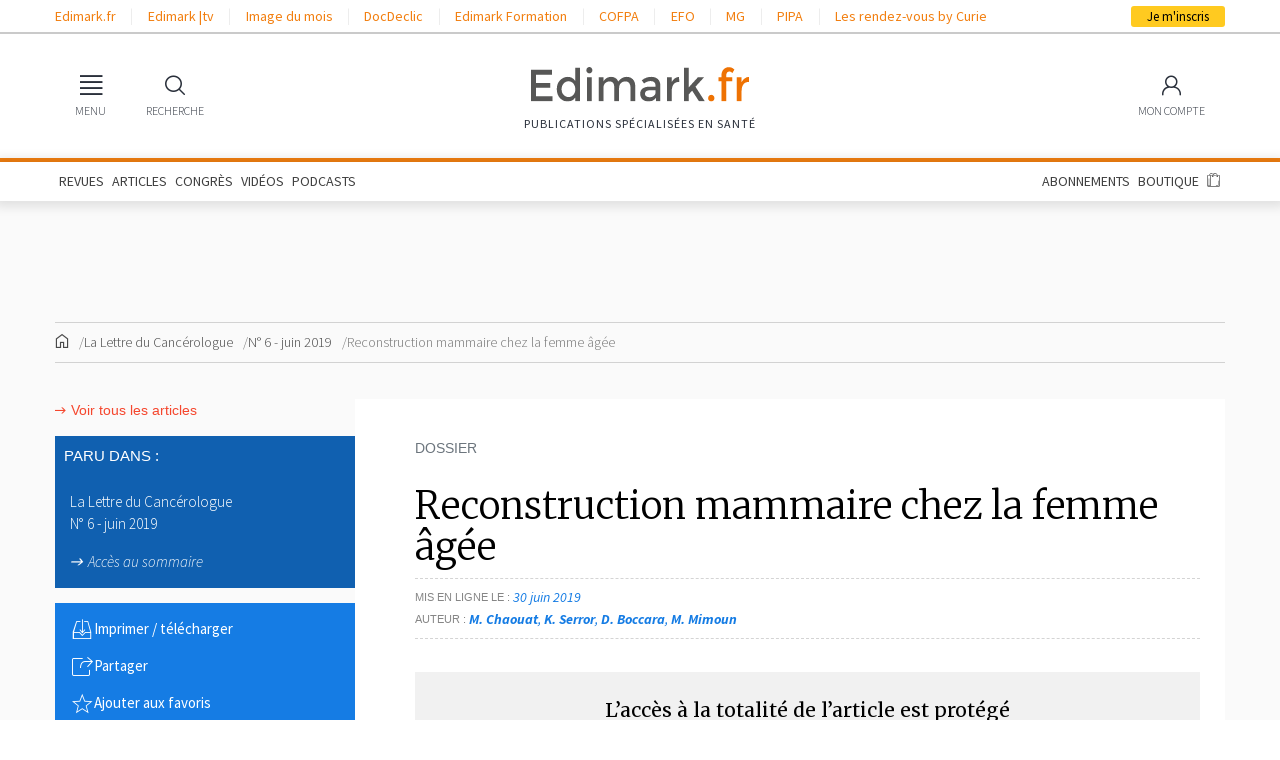

--- FILE ---
content_type: text/html; charset=utf-8
request_url: https://www.google.com/recaptcha/api2/anchor?ar=1&k=6LfSsaglAAAAAJZZQcDmrdbtzMRn4mJTmtaA6FkT&co=aHR0cHM6Ly93d3cuZWRpbWFyay5mcjo0NDM.&hl=en&v=N67nZn4AqZkNcbeMu4prBgzg&size=normal&anchor-ms=20000&execute-ms=30000&cb=2drv2uu4g5b1
body_size: 50305
content:
<!DOCTYPE HTML><html dir="ltr" lang="en"><head><meta http-equiv="Content-Type" content="text/html; charset=UTF-8">
<meta http-equiv="X-UA-Compatible" content="IE=edge">
<title>reCAPTCHA</title>
<style type="text/css">
/* cyrillic-ext */
@font-face {
  font-family: 'Roboto';
  font-style: normal;
  font-weight: 400;
  font-stretch: 100%;
  src: url(//fonts.gstatic.com/s/roboto/v48/KFO7CnqEu92Fr1ME7kSn66aGLdTylUAMa3GUBHMdazTgWw.woff2) format('woff2');
  unicode-range: U+0460-052F, U+1C80-1C8A, U+20B4, U+2DE0-2DFF, U+A640-A69F, U+FE2E-FE2F;
}
/* cyrillic */
@font-face {
  font-family: 'Roboto';
  font-style: normal;
  font-weight: 400;
  font-stretch: 100%;
  src: url(//fonts.gstatic.com/s/roboto/v48/KFO7CnqEu92Fr1ME7kSn66aGLdTylUAMa3iUBHMdazTgWw.woff2) format('woff2');
  unicode-range: U+0301, U+0400-045F, U+0490-0491, U+04B0-04B1, U+2116;
}
/* greek-ext */
@font-face {
  font-family: 'Roboto';
  font-style: normal;
  font-weight: 400;
  font-stretch: 100%;
  src: url(//fonts.gstatic.com/s/roboto/v48/KFO7CnqEu92Fr1ME7kSn66aGLdTylUAMa3CUBHMdazTgWw.woff2) format('woff2');
  unicode-range: U+1F00-1FFF;
}
/* greek */
@font-face {
  font-family: 'Roboto';
  font-style: normal;
  font-weight: 400;
  font-stretch: 100%;
  src: url(//fonts.gstatic.com/s/roboto/v48/KFO7CnqEu92Fr1ME7kSn66aGLdTylUAMa3-UBHMdazTgWw.woff2) format('woff2');
  unicode-range: U+0370-0377, U+037A-037F, U+0384-038A, U+038C, U+038E-03A1, U+03A3-03FF;
}
/* math */
@font-face {
  font-family: 'Roboto';
  font-style: normal;
  font-weight: 400;
  font-stretch: 100%;
  src: url(//fonts.gstatic.com/s/roboto/v48/KFO7CnqEu92Fr1ME7kSn66aGLdTylUAMawCUBHMdazTgWw.woff2) format('woff2');
  unicode-range: U+0302-0303, U+0305, U+0307-0308, U+0310, U+0312, U+0315, U+031A, U+0326-0327, U+032C, U+032F-0330, U+0332-0333, U+0338, U+033A, U+0346, U+034D, U+0391-03A1, U+03A3-03A9, U+03B1-03C9, U+03D1, U+03D5-03D6, U+03F0-03F1, U+03F4-03F5, U+2016-2017, U+2034-2038, U+203C, U+2040, U+2043, U+2047, U+2050, U+2057, U+205F, U+2070-2071, U+2074-208E, U+2090-209C, U+20D0-20DC, U+20E1, U+20E5-20EF, U+2100-2112, U+2114-2115, U+2117-2121, U+2123-214F, U+2190, U+2192, U+2194-21AE, U+21B0-21E5, U+21F1-21F2, U+21F4-2211, U+2213-2214, U+2216-22FF, U+2308-230B, U+2310, U+2319, U+231C-2321, U+2336-237A, U+237C, U+2395, U+239B-23B7, U+23D0, U+23DC-23E1, U+2474-2475, U+25AF, U+25B3, U+25B7, U+25BD, U+25C1, U+25CA, U+25CC, U+25FB, U+266D-266F, U+27C0-27FF, U+2900-2AFF, U+2B0E-2B11, U+2B30-2B4C, U+2BFE, U+3030, U+FF5B, U+FF5D, U+1D400-1D7FF, U+1EE00-1EEFF;
}
/* symbols */
@font-face {
  font-family: 'Roboto';
  font-style: normal;
  font-weight: 400;
  font-stretch: 100%;
  src: url(//fonts.gstatic.com/s/roboto/v48/KFO7CnqEu92Fr1ME7kSn66aGLdTylUAMaxKUBHMdazTgWw.woff2) format('woff2');
  unicode-range: U+0001-000C, U+000E-001F, U+007F-009F, U+20DD-20E0, U+20E2-20E4, U+2150-218F, U+2190, U+2192, U+2194-2199, U+21AF, U+21E6-21F0, U+21F3, U+2218-2219, U+2299, U+22C4-22C6, U+2300-243F, U+2440-244A, U+2460-24FF, U+25A0-27BF, U+2800-28FF, U+2921-2922, U+2981, U+29BF, U+29EB, U+2B00-2BFF, U+4DC0-4DFF, U+FFF9-FFFB, U+10140-1018E, U+10190-1019C, U+101A0, U+101D0-101FD, U+102E0-102FB, U+10E60-10E7E, U+1D2C0-1D2D3, U+1D2E0-1D37F, U+1F000-1F0FF, U+1F100-1F1AD, U+1F1E6-1F1FF, U+1F30D-1F30F, U+1F315, U+1F31C, U+1F31E, U+1F320-1F32C, U+1F336, U+1F378, U+1F37D, U+1F382, U+1F393-1F39F, U+1F3A7-1F3A8, U+1F3AC-1F3AF, U+1F3C2, U+1F3C4-1F3C6, U+1F3CA-1F3CE, U+1F3D4-1F3E0, U+1F3ED, U+1F3F1-1F3F3, U+1F3F5-1F3F7, U+1F408, U+1F415, U+1F41F, U+1F426, U+1F43F, U+1F441-1F442, U+1F444, U+1F446-1F449, U+1F44C-1F44E, U+1F453, U+1F46A, U+1F47D, U+1F4A3, U+1F4B0, U+1F4B3, U+1F4B9, U+1F4BB, U+1F4BF, U+1F4C8-1F4CB, U+1F4D6, U+1F4DA, U+1F4DF, U+1F4E3-1F4E6, U+1F4EA-1F4ED, U+1F4F7, U+1F4F9-1F4FB, U+1F4FD-1F4FE, U+1F503, U+1F507-1F50B, U+1F50D, U+1F512-1F513, U+1F53E-1F54A, U+1F54F-1F5FA, U+1F610, U+1F650-1F67F, U+1F687, U+1F68D, U+1F691, U+1F694, U+1F698, U+1F6AD, U+1F6B2, U+1F6B9-1F6BA, U+1F6BC, U+1F6C6-1F6CF, U+1F6D3-1F6D7, U+1F6E0-1F6EA, U+1F6F0-1F6F3, U+1F6F7-1F6FC, U+1F700-1F7FF, U+1F800-1F80B, U+1F810-1F847, U+1F850-1F859, U+1F860-1F887, U+1F890-1F8AD, U+1F8B0-1F8BB, U+1F8C0-1F8C1, U+1F900-1F90B, U+1F93B, U+1F946, U+1F984, U+1F996, U+1F9E9, U+1FA00-1FA6F, U+1FA70-1FA7C, U+1FA80-1FA89, U+1FA8F-1FAC6, U+1FACE-1FADC, U+1FADF-1FAE9, U+1FAF0-1FAF8, U+1FB00-1FBFF;
}
/* vietnamese */
@font-face {
  font-family: 'Roboto';
  font-style: normal;
  font-weight: 400;
  font-stretch: 100%;
  src: url(//fonts.gstatic.com/s/roboto/v48/KFO7CnqEu92Fr1ME7kSn66aGLdTylUAMa3OUBHMdazTgWw.woff2) format('woff2');
  unicode-range: U+0102-0103, U+0110-0111, U+0128-0129, U+0168-0169, U+01A0-01A1, U+01AF-01B0, U+0300-0301, U+0303-0304, U+0308-0309, U+0323, U+0329, U+1EA0-1EF9, U+20AB;
}
/* latin-ext */
@font-face {
  font-family: 'Roboto';
  font-style: normal;
  font-weight: 400;
  font-stretch: 100%;
  src: url(//fonts.gstatic.com/s/roboto/v48/KFO7CnqEu92Fr1ME7kSn66aGLdTylUAMa3KUBHMdazTgWw.woff2) format('woff2');
  unicode-range: U+0100-02BA, U+02BD-02C5, U+02C7-02CC, U+02CE-02D7, U+02DD-02FF, U+0304, U+0308, U+0329, U+1D00-1DBF, U+1E00-1E9F, U+1EF2-1EFF, U+2020, U+20A0-20AB, U+20AD-20C0, U+2113, U+2C60-2C7F, U+A720-A7FF;
}
/* latin */
@font-face {
  font-family: 'Roboto';
  font-style: normal;
  font-weight: 400;
  font-stretch: 100%;
  src: url(//fonts.gstatic.com/s/roboto/v48/KFO7CnqEu92Fr1ME7kSn66aGLdTylUAMa3yUBHMdazQ.woff2) format('woff2');
  unicode-range: U+0000-00FF, U+0131, U+0152-0153, U+02BB-02BC, U+02C6, U+02DA, U+02DC, U+0304, U+0308, U+0329, U+2000-206F, U+20AC, U+2122, U+2191, U+2193, U+2212, U+2215, U+FEFF, U+FFFD;
}
/* cyrillic-ext */
@font-face {
  font-family: 'Roboto';
  font-style: normal;
  font-weight: 500;
  font-stretch: 100%;
  src: url(//fonts.gstatic.com/s/roboto/v48/KFO7CnqEu92Fr1ME7kSn66aGLdTylUAMa3GUBHMdazTgWw.woff2) format('woff2');
  unicode-range: U+0460-052F, U+1C80-1C8A, U+20B4, U+2DE0-2DFF, U+A640-A69F, U+FE2E-FE2F;
}
/* cyrillic */
@font-face {
  font-family: 'Roboto';
  font-style: normal;
  font-weight: 500;
  font-stretch: 100%;
  src: url(//fonts.gstatic.com/s/roboto/v48/KFO7CnqEu92Fr1ME7kSn66aGLdTylUAMa3iUBHMdazTgWw.woff2) format('woff2');
  unicode-range: U+0301, U+0400-045F, U+0490-0491, U+04B0-04B1, U+2116;
}
/* greek-ext */
@font-face {
  font-family: 'Roboto';
  font-style: normal;
  font-weight: 500;
  font-stretch: 100%;
  src: url(//fonts.gstatic.com/s/roboto/v48/KFO7CnqEu92Fr1ME7kSn66aGLdTylUAMa3CUBHMdazTgWw.woff2) format('woff2');
  unicode-range: U+1F00-1FFF;
}
/* greek */
@font-face {
  font-family: 'Roboto';
  font-style: normal;
  font-weight: 500;
  font-stretch: 100%;
  src: url(//fonts.gstatic.com/s/roboto/v48/KFO7CnqEu92Fr1ME7kSn66aGLdTylUAMa3-UBHMdazTgWw.woff2) format('woff2');
  unicode-range: U+0370-0377, U+037A-037F, U+0384-038A, U+038C, U+038E-03A1, U+03A3-03FF;
}
/* math */
@font-face {
  font-family: 'Roboto';
  font-style: normal;
  font-weight: 500;
  font-stretch: 100%;
  src: url(//fonts.gstatic.com/s/roboto/v48/KFO7CnqEu92Fr1ME7kSn66aGLdTylUAMawCUBHMdazTgWw.woff2) format('woff2');
  unicode-range: U+0302-0303, U+0305, U+0307-0308, U+0310, U+0312, U+0315, U+031A, U+0326-0327, U+032C, U+032F-0330, U+0332-0333, U+0338, U+033A, U+0346, U+034D, U+0391-03A1, U+03A3-03A9, U+03B1-03C9, U+03D1, U+03D5-03D6, U+03F0-03F1, U+03F4-03F5, U+2016-2017, U+2034-2038, U+203C, U+2040, U+2043, U+2047, U+2050, U+2057, U+205F, U+2070-2071, U+2074-208E, U+2090-209C, U+20D0-20DC, U+20E1, U+20E5-20EF, U+2100-2112, U+2114-2115, U+2117-2121, U+2123-214F, U+2190, U+2192, U+2194-21AE, U+21B0-21E5, U+21F1-21F2, U+21F4-2211, U+2213-2214, U+2216-22FF, U+2308-230B, U+2310, U+2319, U+231C-2321, U+2336-237A, U+237C, U+2395, U+239B-23B7, U+23D0, U+23DC-23E1, U+2474-2475, U+25AF, U+25B3, U+25B7, U+25BD, U+25C1, U+25CA, U+25CC, U+25FB, U+266D-266F, U+27C0-27FF, U+2900-2AFF, U+2B0E-2B11, U+2B30-2B4C, U+2BFE, U+3030, U+FF5B, U+FF5D, U+1D400-1D7FF, U+1EE00-1EEFF;
}
/* symbols */
@font-face {
  font-family: 'Roboto';
  font-style: normal;
  font-weight: 500;
  font-stretch: 100%;
  src: url(//fonts.gstatic.com/s/roboto/v48/KFO7CnqEu92Fr1ME7kSn66aGLdTylUAMaxKUBHMdazTgWw.woff2) format('woff2');
  unicode-range: U+0001-000C, U+000E-001F, U+007F-009F, U+20DD-20E0, U+20E2-20E4, U+2150-218F, U+2190, U+2192, U+2194-2199, U+21AF, U+21E6-21F0, U+21F3, U+2218-2219, U+2299, U+22C4-22C6, U+2300-243F, U+2440-244A, U+2460-24FF, U+25A0-27BF, U+2800-28FF, U+2921-2922, U+2981, U+29BF, U+29EB, U+2B00-2BFF, U+4DC0-4DFF, U+FFF9-FFFB, U+10140-1018E, U+10190-1019C, U+101A0, U+101D0-101FD, U+102E0-102FB, U+10E60-10E7E, U+1D2C0-1D2D3, U+1D2E0-1D37F, U+1F000-1F0FF, U+1F100-1F1AD, U+1F1E6-1F1FF, U+1F30D-1F30F, U+1F315, U+1F31C, U+1F31E, U+1F320-1F32C, U+1F336, U+1F378, U+1F37D, U+1F382, U+1F393-1F39F, U+1F3A7-1F3A8, U+1F3AC-1F3AF, U+1F3C2, U+1F3C4-1F3C6, U+1F3CA-1F3CE, U+1F3D4-1F3E0, U+1F3ED, U+1F3F1-1F3F3, U+1F3F5-1F3F7, U+1F408, U+1F415, U+1F41F, U+1F426, U+1F43F, U+1F441-1F442, U+1F444, U+1F446-1F449, U+1F44C-1F44E, U+1F453, U+1F46A, U+1F47D, U+1F4A3, U+1F4B0, U+1F4B3, U+1F4B9, U+1F4BB, U+1F4BF, U+1F4C8-1F4CB, U+1F4D6, U+1F4DA, U+1F4DF, U+1F4E3-1F4E6, U+1F4EA-1F4ED, U+1F4F7, U+1F4F9-1F4FB, U+1F4FD-1F4FE, U+1F503, U+1F507-1F50B, U+1F50D, U+1F512-1F513, U+1F53E-1F54A, U+1F54F-1F5FA, U+1F610, U+1F650-1F67F, U+1F687, U+1F68D, U+1F691, U+1F694, U+1F698, U+1F6AD, U+1F6B2, U+1F6B9-1F6BA, U+1F6BC, U+1F6C6-1F6CF, U+1F6D3-1F6D7, U+1F6E0-1F6EA, U+1F6F0-1F6F3, U+1F6F7-1F6FC, U+1F700-1F7FF, U+1F800-1F80B, U+1F810-1F847, U+1F850-1F859, U+1F860-1F887, U+1F890-1F8AD, U+1F8B0-1F8BB, U+1F8C0-1F8C1, U+1F900-1F90B, U+1F93B, U+1F946, U+1F984, U+1F996, U+1F9E9, U+1FA00-1FA6F, U+1FA70-1FA7C, U+1FA80-1FA89, U+1FA8F-1FAC6, U+1FACE-1FADC, U+1FADF-1FAE9, U+1FAF0-1FAF8, U+1FB00-1FBFF;
}
/* vietnamese */
@font-face {
  font-family: 'Roboto';
  font-style: normal;
  font-weight: 500;
  font-stretch: 100%;
  src: url(//fonts.gstatic.com/s/roboto/v48/KFO7CnqEu92Fr1ME7kSn66aGLdTylUAMa3OUBHMdazTgWw.woff2) format('woff2');
  unicode-range: U+0102-0103, U+0110-0111, U+0128-0129, U+0168-0169, U+01A0-01A1, U+01AF-01B0, U+0300-0301, U+0303-0304, U+0308-0309, U+0323, U+0329, U+1EA0-1EF9, U+20AB;
}
/* latin-ext */
@font-face {
  font-family: 'Roboto';
  font-style: normal;
  font-weight: 500;
  font-stretch: 100%;
  src: url(//fonts.gstatic.com/s/roboto/v48/KFO7CnqEu92Fr1ME7kSn66aGLdTylUAMa3KUBHMdazTgWw.woff2) format('woff2');
  unicode-range: U+0100-02BA, U+02BD-02C5, U+02C7-02CC, U+02CE-02D7, U+02DD-02FF, U+0304, U+0308, U+0329, U+1D00-1DBF, U+1E00-1E9F, U+1EF2-1EFF, U+2020, U+20A0-20AB, U+20AD-20C0, U+2113, U+2C60-2C7F, U+A720-A7FF;
}
/* latin */
@font-face {
  font-family: 'Roboto';
  font-style: normal;
  font-weight: 500;
  font-stretch: 100%;
  src: url(//fonts.gstatic.com/s/roboto/v48/KFO7CnqEu92Fr1ME7kSn66aGLdTylUAMa3yUBHMdazQ.woff2) format('woff2');
  unicode-range: U+0000-00FF, U+0131, U+0152-0153, U+02BB-02BC, U+02C6, U+02DA, U+02DC, U+0304, U+0308, U+0329, U+2000-206F, U+20AC, U+2122, U+2191, U+2193, U+2212, U+2215, U+FEFF, U+FFFD;
}
/* cyrillic-ext */
@font-face {
  font-family: 'Roboto';
  font-style: normal;
  font-weight: 900;
  font-stretch: 100%;
  src: url(//fonts.gstatic.com/s/roboto/v48/KFO7CnqEu92Fr1ME7kSn66aGLdTylUAMa3GUBHMdazTgWw.woff2) format('woff2');
  unicode-range: U+0460-052F, U+1C80-1C8A, U+20B4, U+2DE0-2DFF, U+A640-A69F, U+FE2E-FE2F;
}
/* cyrillic */
@font-face {
  font-family: 'Roboto';
  font-style: normal;
  font-weight: 900;
  font-stretch: 100%;
  src: url(//fonts.gstatic.com/s/roboto/v48/KFO7CnqEu92Fr1ME7kSn66aGLdTylUAMa3iUBHMdazTgWw.woff2) format('woff2');
  unicode-range: U+0301, U+0400-045F, U+0490-0491, U+04B0-04B1, U+2116;
}
/* greek-ext */
@font-face {
  font-family: 'Roboto';
  font-style: normal;
  font-weight: 900;
  font-stretch: 100%;
  src: url(//fonts.gstatic.com/s/roboto/v48/KFO7CnqEu92Fr1ME7kSn66aGLdTylUAMa3CUBHMdazTgWw.woff2) format('woff2');
  unicode-range: U+1F00-1FFF;
}
/* greek */
@font-face {
  font-family: 'Roboto';
  font-style: normal;
  font-weight: 900;
  font-stretch: 100%;
  src: url(//fonts.gstatic.com/s/roboto/v48/KFO7CnqEu92Fr1ME7kSn66aGLdTylUAMa3-UBHMdazTgWw.woff2) format('woff2');
  unicode-range: U+0370-0377, U+037A-037F, U+0384-038A, U+038C, U+038E-03A1, U+03A3-03FF;
}
/* math */
@font-face {
  font-family: 'Roboto';
  font-style: normal;
  font-weight: 900;
  font-stretch: 100%;
  src: url(//fonts.gstatic.com/s/roboto/v48/KFO7CnqEu92Fr1ME7kSn66aGLdTylUAMawCUBHMdazTgWw.woff2) format('woff2');
  unicode-range: U+0302-0303, U+0305, U+0307-0308, U+0310, U+0312, U+0315, U+031A, U+0326-0327, U+032C, U+032F-0330, U+0332-0333, U+0338, U+033A, U+0346, U+034D, U+0391-03A1, U+03A3-03A9, U+03B1-03C9, U+03D1, U+03D5-03D6, U+03F0-03F1, U+03F4-03F5, U+2016-2017, U+2034-2038, U+203C, U+2040, U+2043, U+2047, U+2050, U+2057, U+205F, U+2070-2071, U+2074-208E, U+2090-209C, U+20D0-20DC, U+20E1, U+20E5-20EF, U+2100-2112, U+2114-2115, U+2117-2121, U+2123-214F, U+2190, U+2192, U+2194-21AE, U+21B0-21E5, U+21F1-21F2, U+21F4-2211, U+2213-2214, U+2216-22FF, U+2308-230B, U+2310, U+2319, U+231C-2321, U+2336-237A, U+237C, U+2395, U+239B-23B7, U+23D0, U+23DC-23E1, U+2474-2475, U+25AF, U+25B3, U+25B7, U+25BD, U+25C1, U+25CA, U+25CC, U+25FB, U+266D-266F, U+27C0-27FF, U+2900-2AFF, U+2B0E-2B11, U+2B30-2B4C, U+2BFE, U+3030, U+FF5B, U+FF5D, U+1D400-1D7FF, U+1EE00-1EEFF;
}
/* symbols */
@font-face {
  font-family: 'Roboto';
  font-style: normal;
  font-weight: 900;
  font-stretch: 100%;
  src: url(//fonts.gstatic.com/s/roboto/v48/KFO7CnqEu92Fr1ME7kSn66aGLdTylUAMaxKUBHMdazTgWw.woff2) format('woff2');
  unicode-range: U+0001-000C, U+000E-001F, U+007F-009F, U+20DD-20E0, U+20E2-20E4, U+2150-218F, U+2190, U+2192, U+2194-2199, U+21AF, U+21E6-21F0, U+21F3, U+2218-2219, U+2299, U+22C4-22C6, U+2300-243F, U+2440-244A, U+2460-24FF, U+25A0-27BF, U+2800-28FF, U+2921-2922, U+2981, U+29BF, U+29EB, U+2B00-2BFF, U+4DC0-4DFF, U+FFF9-FFFB, U+10140-1018E, U+10190-1019C, U+101A0, U+101D0-101FD, U+102E0-102FB, U+10E60-10E7E, U+1D2C0-1D2D3, U+1D2E0-1D37F, U+1F000-1F0FF, U+1F100-1F1AD, U+1F1E6-1F1FF, U+1F30D-1F30F, U+1F315, U+1F31C, U+1F31E, U+1F320-1F32C, U+1F336, U+1F378, U+1F37D, U+1F382, U+1F393-1F39F, U+1F3A7-1F3A8, U+1F3AC-1F3AF, U+1F3C2, U+1F3C4-1F3C6, U+1F3CA-1F3CE, U+1F3D4-1F3E0, U+1F3ED, U+1F3F1-1F3F3, U+1F3F5-1F3F7, U+1F408, U+1F415, U+1F41F, U+1F426, U+1F43F, U+1F441-1F442, U+1F444, U+1F446-1F449, U+1F44C-1F44E, U+1F453, U+1F46A, U+1F47D, U+1F4A3, U+1F4B0, U+1F4B3, U+1F4B9, U+1F4BB, U+1F4BF, U+1F4C8-1F4CB, U+1F4D6, U+1F4DA, U+1F4DF, U+1F4E3-1F4E6, U+1F4EA-1F4ED, U+1F4F7, U+1F4F9-1F4FB, U+1F4FD-1F4FE, U+1F503, U+1F507-1F50B, U+1F50D, U+1F512-1F513, U+1F53E-1F54A, U+1F54F-1F5FA, U+1F610, U+1F650-1F67F, U+1F687, U+1F68D, U+1F691, U+1F694, U+1F698, U+1F6AD, U+1F6B2, U+1F6B9-1F6BA, U+1F6BC, U+1F6C6-1F6CF, U+1F6D3-1F6D7, U+1F6E0-1F6EA, U+1F6F0-1F6F3, U+1F6F7-1F6FC, U+1F700-1F7FF, U+1F800-1F80B, U+1F810-1F847, U+1F850-1F859, U+1F860-1F887, U+1F890-1F8AD, U+1F8B0-1F8BB, U+1F8C0-1F8C1, U+1F900-1F90B, U+1F93B, U+1F946, U+1F984, U+1F996, U+1F9E9, U+1FA00-1FA6F, U+1FA70-1FA7C, U+1FA80-1FA89, U+1FA8F-1FAC6, U+1FACE-1FADC, U+1FADF-1FAE9, U+1FAF0-1FAF8, U+1FB00-1FBFF;
}
/* vietnamese */
@font-face {
  font-family: 'Roboto';
  font-style: normal;
  font-weight: 900;
  font-stretch: 100%;
  src: url(//fonts.gstatic.com/s/roboto/v48/KFO7CnqEu92Fr1ME7kSn66aGLdTylUAMa3OUBHMdazTgWw.woff2) format('woff2');
  unicode-range: U+0102-0103, U+0110-0111, U+0128-0129, U+0168-0169, U+01A0-01A1, U+01AF-01B0, U+0300-0301, U+0303-0304, U+0308-0309, U+0323, U+0329, U+1EA0-1EF9, U+20AB;
}
/* latin-ext */
@font-face {
  font-family: 'Roboto';
  font-style: normal;
  font-weight: 900;
  font-stretch: 100%;
  src: url(//fonts.gstatic.com/s/roboto/v48/KFO7CnqEu92Fr1ME7kSn66aGLdTylUAMa3KUBHMdazTgWw.woff2) format('woff2');
  unicode-range: U+0100-02BA, U+02BD-02C5, U+02C7-02CC, U+02CE-02D7, U+02DD-02FF, U+0304, U+0308, U+0329, U+1D00-1DBF, U+1E00-1E9F, U+1EF2-1EFF, U+2020, U+20A0-20AB, U+20AD-20C0, U+2113, U+2C60-2C7F, U+A720-A7FF;
}
/* latin */
@font-face {
  font-family: 'Roboto';
  font-style: normal;
  font-weight: 900;
  font-stretch: 100%;
  src: url(//fonts.gstatic.com/s/roboto/v48/KFO7CnqEu92Fr1ME7kSn66aGLdTylUAMa3yUBHMdazQ.woff2) format('woff2');
  unicode-range: U+0000-00FF, U+0131, U+0152-0153, U+02BB-02BC, U+02C6, U+02DA, U+02DC, U+0304, U+0308, U+0329, U+2000-206F, U+20AC, U+2122, U+2191, U+2193, U+2212, U+2215, U+FEFF, U+FFFD;
}

</style>
<link rel="stylesheet" type="text/css" href="https://www.gstatic.com/recaptcha/releases/N67nZn4AqZkNcbeMu4prBgzg/styles__ltr.css">
<script nonce="TFYyiaQaM7UTYjbLlocmfg" type="text/javascript">window['__recaptcha_api'] = 'https://www.google.com/recaptcha/api2/';</script>
<script type="text/javascript" src="https://www.gstatic.com/recaptcha/releases/N67nZn4AqZkNcbeMu4prBgzg/recaptcha__en.js" nonce="TFYyiaQaM7UTYjbLlocmfg">
      
    </script></head>
<body><div id="rc-anchor-alert" class="rc-anchor-alert"></div>
<input type="hidden" id="recaptcha-token" value="[base64]">
<script type="text/javascript" nonce="TFYyiaQaM7UTYjbLlocmfg">
      recaptcha.anchor.Main.init("[\x22ainput\x22,[\x22bgdata\x22,\x22\x22,\[base64]/[base64]/[base64]/bmV3IHJbeF0oY1swXSk6RT09Mj9uZXcgclt4XShjWzBdLGNbMV0pOkU9PTM/bmV3IHJbeF0oY1swXSxjWzFdLGNbMl0pOkU9PTQ/[base64]/[base64]/[base64]/[base64]/[base64]/[base64]/[base64]/[base64]\x22,\[base64]\\u003d\x22,\x22w6M1VkzCucKawrTClcOowrgZJsO8w7bDqXkvwr/[base64]/CrcKMAMK5wphVwpY/TWV7Sklaw4Fgw6PDilfDqMObwpbCsMK0wrDDiMKVRVdCGwEgNUhyOX3DlMK0wpcRw41YBMKna8Otw5nCr8OwE8O9wq/CgUgeBcOIA1XCkVAZw7jDuwjChmctQsOUw6ESw7/[base64]/BRvCh8KSc07DkB/[base64]/w44rw7hOw4wTLsK0w71Iw51vBD/DpQ7Cu8Ktw4E9w44Ew5PCn8KvHcKvTwrDicOcBsO7HF7CisKoKTTDplpjSQPDtg7Dn0kOcMObCcK2wq/DvMKka8KFwo4rw6UnTHEcwq0vw4DCtsOVRsKbw5wBwqgtMsKQwoHCncOgwrocDcKCw4dowo3Cs2LCuMOpw43CuMKhw5hCFMKSR8KdwpDDsgXCiMK/woUgPDEObUbCi8KjUk4YPsKYVUrCr8OxwrDDijMVw53DsEjCilPClzNVIMKswpPCrnpSwrHCkyJ7wozCom/Ct8KKPGgFwoTCucKGw7DDjkbCv8OfIsOOdw8JDjdiW8O4wqvDtBsFaDHDj8O9wqfDhMKhY8Ktw5JzPBTCnsOnS3QywqPCtcOWw6tQw74rw6vCvMO3aU8TT8ODM8Osw5DCgMKMQ8Kdw5MLE8K+wqvDvAYEUsK9Z8OVM8OMMsO+IQ/Dl8O/T3dLCT1mwr90Kh0IBMOOwqdPVCNsw6RPw4bCiwzDjH8IwrtYWhzCksKZwpMcK8OzwroBwpDDknvDpWJeAnHCsMKYLcOmM2DDvnbDkz0Fw7/[base64]/Dq8OTTsObUGVvwpojGjJzB8Kpw74LBsOxw5nCq8ORCVc6BcKLwrfCs29cwoTChQHChC8lwrFEOzosw6nDpWxnXGLCtXZLw5XCsXvCryEiw5RGE8OVw5vDi0XDkMOUw6QFwq7CjGJXwopTHcK9I8KsTsOYBVHDhFwHVls5H8OBBSsww4XCjU/DhcKww6rCtMKcXjouw5dAw4RYYWdVw63Dgj3ClcKnLUnChj3CkU3CocKTG3c8G3AGwrvCn8OwBMOhwp/Cj8KaIMKrfcOCRh3CtsKTJVrCoMOIKAZhw4AgTzNrwq5awpI0KcO/wo4Lw7XClcOMw4JhEUPCslFjC1PDv2XDosKDw67Ch8KRHcOGw63CtgpRw6cQXMKow7gtYFHCtMOABMKGwp18wqFWai8JF8OFwprCncO3NMOkeMO9w6HCpToNw6zCocKxMMKTLDXCgW0Tw6vDosK5wrXDjsK+w4pKN8OWw4wzP8K4On4Swo3DvgMWbmAmAB/[base64]/CmcKHwqUTw49tw6HCpWgmw6rCuiXDqMK0w4rCkkXDjyvChMO7GSF7JcOhw4RZwp3Cn8OGwr0YwpRfw4EAaMOhwpHDtcKmKlbCpcOBwogYwprDvCEAw5nDscK0DksVZz/CljpDZsOTfXLDnMKlwobCpgPCrsO6w6vDhsKXwrIcSsKKQcKlLcOswozDgW9ewrFZwqPChEczPsKVQcKxUA7CsGMhMMK6wo7DpsO9SCUNIk3DthvCrmPDmWs6NMOkWcO4XVrCmXnDqTnDjn/[base64]/w7MFP3YmwpbDusOcLcKZDyIVMMOJw6vCnTrClngYwoDDv8O4woTCpsOlw6HCvsKJwrshw4PCu8KWP8OmwqvCtw1jw7M5Dn/CjMKzwq7Dk8KAMcKdP3LCv8OrdAjDuF3CusOHw6E0UsK/[base64]/DmFvCvSzCnsOGwqDDpsKXGMK3W1BEw5/[base64]/CuSMkwoYDwpTDiyZ1w5TDnsKpw7l2VHnCq04Tw5LDkXfCl0XCrMOXBcKRa8KvwqfCgsKewq/CvsKBJsOQwrXDisKzw6VPw4tDZCw+TDgkHMKXaS/DhMO8dMKYw7cnPCNHw5ANBsOTRMOKOMONwoIvwrp/AsOPwr5mPsKgw5Yqw41wQMKnRcO8HMOFO11YwrnCgFHDoMKVwpfDhMKdVsKqEE0SGWM5YEZ0w7cfGlrDgMO3wpsWfxoZwqkJIETCssO/w4LCvXPDvMOhfMOGPMKwwqEnScOIfwwUaHMnezDDnlfDicKufMKvwrXCssKnDDbCo8KgYg7DsMKJI38gHcKTe8O/wrnDoAHDgMK0wrnDosOuwo/DnU9lJAsOwrkgQh7DuMKww6IJw4EBw5I6wq/CsMKHLg1+w5MowqvDsn/DucOWLMOFNcO7wqTDpsKbbF4LwooQRC0gAsKQw7nCugbDjcK2wr4hVMO0Uxwmw4/DmV/DpxTChWXCicKhwp9uU8O9wrXCusKsRcKkwoxvw5PCmmjDlsOnWcK2wrhuwrlPSVs6woLCjsOUbFRBwrRHw4DCoWZlwrAmGBMbw5wCw53Dq8OyNxMzaALDlcOGwrtzfsKuwpLDmsOkI8OgYsOhMsOsYmXCrMKdwq/Ds8O2Aj8TdHHClnllwoPDpzXCs8OmbcOzDcOlSEBVJ8Olwo7Di8O/[base64]/Cv8OHFcKFwoB6SMKUw6puw5Qfw7HDqMOQw7F3GsOdw63Cs8Kpw7xWw6HCs8O/w6TCikTCuBxQDDDDhhtQACx0GcOsR8OYw44DwpVRw6LDtTAVw68XwpPDgyjCpMKSwqHDv8OWDcOwwrgHwoFKCmB0McO/[base64]/CssKSwoXCugxSw6bCr8OOKVnCq8K5f8OWF8O9wqvCji/CnGNJdmzDrEMfwo3CljRCJsK2C8KAQkDDo3nCmHssQsOTDsOCwrDDgzshw6rDrMKhw7sqe1/[base64]/[base64]/[base64]/w5vCpcOlwp/Ck0rCu3XDosKiXADCqsKVDQ3CocORwrDClD7DgcKhJTLClsKGYsKdwoHClQrDhjYDw7QCNW/[base64]/Cj8OrwpnCsMOmwpzDgsKcM8KCNsOdwrPCscKgw5zDqMK9IsKGwqsrwqE1csKIw7vDsMOpw5/DocOcw57DqFQwwonCkV4VOCvCqzPCqTUKwqbCg8OwYsOSwqfDrsK0w5ILfXDCkBHCkcKzwrDCvxlGwrABcMK1w6DCsMKIw6PCl8ONBcO6AsO+w7zDtsO3w6nCpwXCtEwcw7DChhPCrkFdw7/CkCZFwpjDrxZkwoPCjWHCu1rDh8KQWcOWCMOmM8K/[base64]/Dg8KTR17DqsOyA8Ovw5fDrcOPBMOIV8OjF3vChsOPai8Aw7IfXcKuFsKowpvDvhFPKVjDtRt4w4k2wq1aRik0RMKYIsOZw5k1w7oVw79iX8Kxw61tw4NkbMKFK8Kmw4kywo3CjMKzZQZqRjrChMO2w7/DqMOrw4jDgsOAwp1gPSvCucOPVsO2w4TCuQFKdsKjw6ZCAU3CsMOgwpvDjDjCu8KMLzfDtS7Cn3Z1f8OiBCTDnMOyw6oFwobDn0w0IUUQNcORwpU2fcKMwqpDXWPCucOwTVDDhsKZw5BHw7vCgsKJw7hIOjNsw5fDoSxbw5I1BTdowp/CpcKrwpzCtsKlw6Jrw4HCkhY0w6HCisOPSsK2w6FoYcKYJTHCtiPCpMKiw6jDv2AYecKow58ISS00WmDDgcKZXXTDs8KVwqtswp09fH/Drxg5wrXCqsKMw6zClcO6w6FBaSYjAnl4XADCkMKrBWhQw4LCmC7Chnojwp4Qwrpmw5fDvsOywr0fw5PCgcKjwoLDizzDrwXDjhhOwrNgE2HCmsOGw4jCoMK9w4PCn8OjWcKyaMO4w6HDp0HCssKzwptSwoLCrHhOw5DDosKeQGUuwo/Dvg/DiSrCscOGwozCpEs+wqdrwpjCj8OhJsKVcMKPe2QYLiIBV8KFwpMcw68CZVI/H8OhBUQlJDHDrQF9f8OyIh0IPsKEFynCgW7CjFIRw6hHwozClcOew7dGw6PCtz0IdB5mwonCisORw6/CpFvCmArDusOVwoJcw4rClBhLwozCrifDisK4wpjDvU8ewrwJw5N/w6jDsHTDmE7Dk3fDhMKKBxXDjMOlwqXDkFVtwrQAJ8KPwrxnO8KqcMORw7zCgsOCLC/DosKlwooRw4Bkw4nDkR8afCTDv8O2w7HDhTJjeMKRwr7DjMKrOxPDhMOnwqALXsOawoQ5MMKkwoo/NMKRChvClsKSDMO/R27Cvntowq0GQ1nCv8OZw5LDgsOGw4nDmMKwPREBwqjDkMOqwq5qS1LDoMOEWEfDrMOeQW7DmMOHw5sPQsKdZcKPwpsDdGnDhMKdwrfDuDHCucK0w5rDoFLDrMKPwpUNZUVzIAorwrnDn8K2ZQrDliQxdcOcw7lCw60wwqUCWnXDicKKBFLCmsOSFsOpw6bCrjFmw5/[base64]/DkHtFw4F+wo0kAHzCjcKBwp/DvcOeGTfCuifDj8Kfw6vDqRJ0wqnDt8KmOMOOTcOSwpDCtjBEwoTDuxHDtsO3w4fCm8KePMOhYB8MwoPCkiR3w5scwoVJaGRONiDDiMO3w7FncRptw63CpwnDnh7Djg07NRd9MxUEwq9kw4/Cl8OVwoLCjMK9U8OCw4MHwoU3wqATwo/DhsOHw5bDnsKPLcOTBgYneUJ/fcOjwpZtw5Mpwo8kwoHDiRYzZxhyRcKLJcOwWA/Cm8Occz1Ywp/Dr8KUwpzClG3ChlnCnMOSw4jDp8KXw71swrbDmcOKwonDrF5Ka8OMwrjDssO8w7l1ZsKqw4XCh8KGw5Z9L8OdHiPCiFE+wrnChMOfJRrDiCJewr5Mej9KKWjClcKEZy0Uw6t3wp4jTgNSfGgNw7nDrsOGwp1hwoo7AkYAY8KMExBUEcKCwp/Ck8KNV8OsO8OWw5XCvMKlCsOuMMKAw6E+wpoww5nChsKDwqAZwq5lw4LDucKWK8KdacObWzzClcKTw4YXJmPCosOAMnvDgwLDi2vDunQxemzCmjDDkzRgOBQqUcOsQcKYw5V6NTbCll4cVMKPLyYHwrwJw5nCqcKtd8Ohw6/CtcK7w7ohw64bF8OBMlvCrcKfbcO9worDqS/Cp8ODwrwyKMO5NSTCrMOifVUhI8Kxw7zCvQTCnsO4HhB/[base64]/w6jDgG7Cg8K/[base64]/GsOnwrIwwpnCvhR/w6gyw5ocwpMffwjCsR1lw5o4VcOrYMOpRsKNw41EHcKFUcKww4jCr8OeXcKfw4nCthduVAzCgEzDrxPCpsKgwplnwpkpwpAhEcKuwr9Nw5gTTUzCicKjwozCm8O5wr/Du8OmwrTCg0zCoMKlwo98w5wwwrTDtGTCrx/[base64]/ClBzCs8Kpw5xpwqPDnCsxBXUMBlR3w78+w6fCgjzCigrDq0Zfw795G00LNQPChcO0L8Kuwr4GFiNxZxHCgsKRQ0RCU041UcO6VcKGKzd6WlLCicOEVMKTF0J/[base64]/aEAqw5jDscOVdy5Lb8OJWk7Dnh4gwqzDl0BaPMOLwop5Tz/CmHAzw5XCiMO6wpEdwpJ3wq/DscOYwphKBWnCqgBGwr52w5/CjMO3VcKzw6rDtsKSCg5Xw6QoFsKGJgvDsUhtcE/Cm8KAT2XDm8Ovw6fCih9ZwqXDpcOjwo4Ew5fCuMONw5jCqsKhM8K3OGQeSMOSwpkpWjbCkMOewpTCvWHDh8Oaw6jCgMOUV0J0ShfCvybCmMOeQQzDq2PDgi7Dq8KSw61AwoYvw6/CvMKPw4XCm8KvODrDhsKNw5NcJxE7woY6FMKqLcOPBMKOwohMwpvDncOZw7B1dMKqw6PDmSg+w5HDq8OjVMK4woAyc8O9RcK5LcOWMsO+w67DtmjDqMKCKMK7AAPCuCfDq1UNwqFzw53DvFzCo3bCrcKzWMOqYi/DoMKkAsK+X8KPaDzCo8KswovDhkkIX8OdD8O/w4bDmgPCjcOdwq/CpcKxfcKLw5vCkMOXw6nDjDYJI8KrdcK4PQkJBsOIXTnClx7DssKecMK1XsKywqzCrMKiLAzCusKlwq3CrRNvw5/ClmIeYMOeYSBhwrXDkj3DoMKgw5nDvsO/w44ACMOCwpvCgcKqDcKiwocIwofDi8KywrnDgMKMDABmw6JEUSnDhVrDrSvCvybDuR3DrsOkfCYzw5TClGjDlmAjRTfCscOfSMOQwr3Co8OkYsO9w7/[base64]/[base64]/DjMO2w7LDjUjCtwjCuEnDjwonw7Aow6s8H8OvwoduUyRiwrPDqBHDksOLQ8KSBHjDhcO6w7vDpUUHw750J8Ojw5tqw4VLC8O3QcOawr0MfWEsYMOZw7RFQcK/w6PCpcODFcKyGsOJwq7Cl24xN1Ejw61Kf37DsR3DulF0wpPDmkxIY8OfwoPCjMOVwqJ4wobCj2lxT8KHf8KcwrNBw4/DvcOZw77Cv8KTw4jCjsKcVUHCrwR+QcKZEFN4XMOmOsKwwq7CmsOtbTrCvU/DnUbCsk5Wwodnw4wdL8OuwpDDrmwjL1Igw61yPj1rwoHChF1Lwq04wp9VwoJzR8OuSm0/wrnDgmvCpMOkwp/ChcOawqlPDSbChkAlwqvCmcOWwpQzwqYcwo3CrV/DsRbDnsKlQMO8wr4tXjBOVcOfPcKMQihJVF1UJMKRGMObD8Ojw4dCVRw0wqLDtMOAUcOTQsK+wpzCjcKXw6LCtHHDkGovf8O/VMO+GcKiEcOFAsOYw5dnwrZ/wq3DsMOSPDhgdsKKw5TCnlTCuGhjD8OsORUOVX3Dp0xEQUHDsAjDmsOiw6/Dk2RewoPCh0MtRAwlRMKvw58Gw5NAwr5+IXjDs30hw4sdflPCg0zDjkHDqcOgwoXCoCxoXMOJwo7DjsKIMl4VW2VQwo14ScOCwp/CjX9XwpB3YxYSw7V+w6vCrxhfSRlVw7pAV8K2KsOawoHDj8K5wqB0w6/CtgTDucOmwr9BIMK9woZWw6YaHn1KwrsmTcKsPw7DpMK+csOcTMOrKMKFA8KtQAzCuMK/D8KLw51mDQEXw4jDhEHDgX7DssKRGGbDs0sXwoljGsKPw4orw59OT8KTEcOcVjIRbFAyw54uwpnDtBLDnwBFw6XCuMKWdj8cfsOFwpbCtwYsw7ARUcO0w7fCpMOIw5DCtVTDkGRrJRoOWcKBX8OhO8OFKsKtwolhwqBcw5pVKsOZw716DsO/W296ZsO5w40Qw7XCvgw3SCZLw4tdwqTCqTd2wpjDvMOeexwcHcOvKVbCpjfCisKDT8Ozd0fDqCvCosKmXMO3woMQwp/[base64]/[base64]/w6ckUxRbwop3LcKuw7JJw5zCt8O8wod7DMOHwoMwCMOHwo/[base64]/DpARzE8OqPyDDj8KMKwrDvUIeGMKCwrXDpcK/QcKkGEh7w7x9AcKnw6jCt8KFw5TCusO+cjA+w63Cgg80LcK4w5bChCEJFzPDpMKBwo4yw6fDhl1MIMKYwr/[base64]/Ct8KowrM8wr/CjMKWw4fCvAxlwo7DlX5+PcOKLCdewqHDhcOBw5jDkHNzIsO5AcOpw4Z3aMOvCHRswqsqRsOrw7pZwoEZw7XCqlMfw4LDnMKiw4jCrsOtKkk9CMOtWCrDsGzDgTpAwqHCtsKIwqjDvw7DhcK1Pl/DvMKowo3Cj8OeTSPCi1nCqnMawqrDicK+fMK0f8KGwoVxwp/DncKpwoMCw6PDqcKvw6nChDDDmW9TasObwrUMYlLCvcKJw7HCq8OBwoDCp1XCgcOxw5jCnAnDhcKQw43CosK+w7FeExpVCcOIwqcQwrRnc8OuHSprQMKLDzXDhMKyF8OSw5PClHzDuwJ4SUNawp/DlXJdV3PCgsKeHB3Dk8Orw7d8GmPChDTCjsOLw5ocwr/[base64]/CjMOcw50QV8OICCzDrMKUwroqwqXDi3DChsOIwqA/MUppw5LCn8Kbw4VKTh5bw7PCqVvCo8OpeMKuw6rCsBl7w5Njw7I7wonCq8O4w5VbcwHDmh3DvRnCvsKPTMKawo4Rw7rDlsOeKh/CjDnCg2vCi2rCvcO5AcO6dMKkfWDDosK4w4DCpsOXT8KKw7TDisO9XcK1MMKiAcOuw55FRMOuIMOnw7LCs8KzwqIWwolGwq8ow788w7fDlsKtw5DCi8KYbiwvHClMaghSwqEew6/DmsOvw7HDlGfCs8Kudz9iw4p4K0onw7VtSUvDmgrCrzwrwr95w7YMw4N1w4REwrvDkQ4mQMO9w7HCrwRgwrbClHTDkMKRZMKlw5vDlsKww7HDk8OBwrHDiRbCiwghw7jCgQlYMMOkw6cMwpbCpAXDp8KkBsKWwq/DlsOrAcK0wotqJwrDhsOSM1d7MU9LO016aVHCj8OkBHVaw6hrw6JWJzc5w4fDt8OLa1tVXcKDAWFMejYQI8OjY8OeNcKAHMO/wpUZw40fwpMww7hgw7IWPxkNKiQkwpoQIUHDusK5wrZkwqvCrS3CqSnDr8Kdw5jCsxnCi8OsSMKqw6skwp/[base64]/CtjhOwqliF8KBwrvCmMOiw6AVw7doasOjwojDucK9EcO4woXDm13DgQ/CjMOmwpzCmjUYAlNaw5rDjHjCssKSMnjCqCVMw73Dn1jCoy8Qw7dXwoPDv8OGwrNGwrfChArDlMO6wqUgNwkiwrcqdsKsw7LCmn7DvUvCjD7Cu8Ogw6Jzw5fDn8K3w6/ChT9xfcKVwoPDkcKywr8aKE3CtMOvwrsfWMKjw7zDmsK5w6nDtcKNw7vDgg/[base64]/w6MXb8O2woRiw7DDg8OkwqJ6wrbDmm8aXcKxd8ODBMKSw4XDuBM0EsKUEcKzBS3DjWbCrEbDiF9gSHjCnBsOw7/DiXfCq3Qkf8Kfw7TDsMOFwqDCkxxnGcOlEys7w49Ew6rDk1fCtMKxw5MRw7TDocOQUsOvP8KjTsKcaMOgwp8JesOLKWg/YcKfw6nCu8O7w6XCoMKCw7/CmsO1MXxMMWfCisO3KE5ITRw+eAFcw5jCj8KyHhXChsOSH2zClndvwpACw5/[base64]/CgGwdFBrCg17Cg0TCl8K5worDi8ObwrIgw6oBVEfDulHClH3Cpj/DicOdw7N1GsKTwqdAf8OSPsK2LMKCw5fCtMO6wpx0wrRqwoXDgzNuwpc4wobDu3BneMK3OcKCw5vDkMKZQRxjw7TDjhRKJBh/GHLDucOxDsO5PioUB8OvcsKkw7PDg8OhwpTDtMKJSlPCmcOyf8Onw4rDjsOAQB/DvWssw5bDu8KCSTPCrMO1woTDgizCoMOgcsOUDcO1YcOHw6HCqsOMH8Ogw5ZUw5FAHsOOw6p1wrYUQntpwqN5w4TDlcOLw6tmwoPCssOqwpxfw57DlEvDp8O5wqnDhzY/[base64]/[base64]/CpHQ3w5HDisK8aMOoOCvDkgARw7s4wo8uMcOTPsOUw7jCosOYwpp7FCNab37ClhTDuHnDlsOlw516f8KhwoLDkyoeFUDDk27Dq8KZw7nDthIYwrXCmMOHJsOvL197w6HCj2QywptBE8OLwqLCsy7Cr8OPwrEcLcOAw7DDhR/[base64]/DuSEyIiDChE/Cvi0Bw67DphjCjBEdXH/Ci19jwp7Dm8KBw6DDqDF0wo7Di8OPw7jCmn4UHcKPwp9Mw4tKCMKcJwLCr8KoYsK1VgHCosKXwoJVwpc6M8OawojCjxFxwpfDhcOlcy/CrQJgw5JIw4rCo8Oow74Uw5nDjVoTw60Cw6srfGzCqMOrJcOWGsOBaMOYfcKFfVB6NV0BEiXDucOHw7rCoyBMwqJGw5bDiMOPKcOiwpDCsStFwpxCelXDvA7Doi40w6kqBQTDiCE8wr9rwqhOG8KkW2USw40rZMO6EXo/w6pIw5fCj2o2w5hPw6BAw7HDni90JBdMFcK7TcOKG8KAeE0vYsO6w7zCt8OGwoViL8KEY8KIw7DCtsK3MsORw7fCjExZUMKIX1w1X8O3wpV1fi/Dt8Kkwr9Kam1Lwo9NbsOfwo5/ZMOxwoLDl3opO2QRw5MkwogSGWE2WcOfIcKfKgzCm8KUwq/[base64]/w5zCisOuWkPDjsOGw5DCk1YrwpkGw4HDpyXCg8KOVsKEw7fDlcOcw4XCmSLCgsOZwoV+RFbDncOfw4DCiipUwo9SY0LCmQVGccOew7/DgVVGw6hWCVLDtcKFVGY6RyAfw43ClsOEd2fDqQFTwrI6w7vCvcOPYcOIIMOew4tTw65oHcOjwqjCv8KGTAvCgHnDrwUZwpHCmjtPTcK5UQBXPEISw5jCkMKDHEdhchDCrMKwwq5Tw5PCg8OgT8OuR8Kvw6/CvQFJaHTDrCEPwrMww4PDmMOZWDZdwrXCuk0rw4DCi8OgN8OBLsKEfCZVw7TDqx7DiFzDuF0hV8K4w4QJeSM/wo9ObgTCiyEzcsKlwoLCvwVpw6fCkhfCusOJw7LDqBLDpsOtEMKPw67CowHDp8O4wrXCiGjCkSNEwpAFwpU6H0jCm8OVw77DpsOLcsOeBgnCvMOSeCYew5wbTT3DiVzDgnVJT8OUbUfCsUXCucKTw47CqMKZKjUYw63Dt8O/wrI1w6Ruw7/DphrDpcK5w5p2wpY/w7Nww4UtBMKtShbDuMOlw7HDo8OKIMOewqPCumQdUsOtfWrDgUJnRcK0F8Onw7wFe3JNw5cGwoTCkMOvQlTDmsKnG8O2KMOHw5zCpQx/SsK2wrB0IXPCpBrCmzDDscKAwrhXBkPDpcKLwprDizFDVMOdw7HDocK7R1zDi8OTw64wFHJgwrsWw6zDnMOmM8OLwo7CpsKow5sDw6lFwr0Ww7zDhMKnaMOiR3LCrsKBS2EiNXjCnidoMXrCssOXWcKqw74Rw5Uow6Isw4XDs8KjwqNkw6nDuMKVw5Fiw4/Ds8OewoZ8OcOPKMO6JMOiPENbBDLCicOrKcKaw4nDncKww7bDs1w0wozCkGURLVTClnbDnnPCi8OZRkzCucKUFgcUw7jCkcOwwqBuSsKTw78vw4EywqQ3DHhzbMKxwrBQwoHChnjDlcK/[base64]/Dk8Kmw68Ff1Q/KcO4fw1JwqcxDMK6w5/CssKiw61Lw7fDn2Vew4hYw4R7MDYsZMKvVXvDu3HDgcOjw6dSw69xw54CZE5+RcKgGjjDtcKsMsOWeltxHWjDmHMcw6DDhGNmW8KNwoFTw6N9w58tw5B0WwI/BcOnTcK6w452w6Agw4TDr8KZTcKgwpFNdw1KGMKfwqVcCBEddS8jwp7DqcOeDcKUFcOMCz/DjRLDpsOLOcKhakVjw4PCq8O7e8ObwooAEsKdJ0vCucOBw4bCgz3CuzIEw4TCisORw4ErYVU1IMKQLSTCiR/Cnn4QwpDDicK1w5nDvgLDoS1eIQMTRcKNwpUoEMObw6tnwrd7DMKswonDoMOww5IOw6/[base64]/wrHCp8K8wpB8wrDDgwZVwoDDpsKrw6tZwpUeKsKqHcOMw7TDvkBmHhh5wonDucOhwpjCqVXDh1fDtyLCsXjCi0nDuFQGwpsGWD7CicK/w4LChMK4w4FfGT/CvcKww4jDp2FZJcKkw6/ClBJ4wqNcKVxxwoAJAE7Dp3sVw5orLnRbwrjCmXwZwrRDO8KdXjbDhWPCscO9w7/DrsKBVcKvwr88wqTCmsK7wpwiI8ODwrDCm8KRPsKxdRbCisOIHFzDmktvOsKKwpjCmcKcaMKPdsKXwqnCgl3DkRPDqB3ClF7CncOXOhwlw6NXw4LDssKRJHfDul/Ck3suw77ClMOKMsKCwoY/w717wpfDhcOSUsOeE3rCiMK8w77DpRzCq0LDtMKpwpdAKsObV3FHScKSG8OQEsKobEx9BMKMwph3MEbCjcOaSMOow7NYwqoCQih7w78ZwrzDrcKSScObwrY2w7nDt8K3wqzDghsiXMKPw7TDt3PDusKaw6kzw5guwozCrcOuwq/Ciwx/wrNnwp9PwpnCh0fDkyF0WnYGH8Krwp5UccOww5bCj2vDt8ODwq9CYsOlCkPCtcKuXWF2Slwcwrlgw4ZFV2TCvsOYWHzCqcKGcWh7wop9IcKWwrrCqSbCnWbCtirDqsKrwqbCo8OkVsKBTmHCrVdMw5xvacO+w6QBw7cNDcKfL0HCq8OOYcKHw7/CucKRU1g7UsK/wrfDhjdyworDl2DChMO2OsO9FQ3CmwjDuyHCncOfKXnDsTc1wohON0VSPMOEw45MOMKJwqbClWzCjUDDk8Kqw7HDtil1w5LDoB1xBsORwq3DigXCizl9w6zCul8Lwo/Dm8Kfb8OqQ8KqwoXCp1t5TwbDjVRmwopLUQPCpxAwwrHCqsKiYXgjwqMYwpZewp1Jw78wLcKNUsObwpZpwoAxQG/DhVghOsOQwqHCsDQNwqkywqPDt8OPA8K+GcKqBUBVwpwRwqbCuMOBI8KzJW1yBsOOLTrDom/DimDDrcKLS8OUw58kPcOYw4jDs0klwq3DrMOUTcK7wrbCmVLDj3h/wpsnw4AZwoVlwrs8wq91DMKSasKZw53Dj8ObOsKxBzrDrjEZZMKpwpfDgMO3w5BWa8OxMcOewobDlcOeV0dgwqrCn3nDpMODLsOKwpPCuwjCkzpzesOrKX9XecOowqQWw6QxwqTCiMOFbgN4w67CugnDp8KYcSMhw6jCsSfCi8OgwrzDtFrDnRs/UkTDhCkrUsKxwqbDkAnDgsOMJQzCnDZcI3F+WMKWTn/CscO4wpNqwqYtw6dVAsKdwrrDssOowpnDtETDm20UCsKBEMOmOW7CjcOvRScEa8OpeFVSGG/DucOcwqrDpWfDusOWw6QCw69Fwpx7wowTdnrCvMORA8OLGcOVBMKOfMK0wo4/w4xFUSYDUBItw5rDlnHDg2RdwoLCm8O4cCsqNRDDncKXNidBG8KQBirCr8KnOQoWwrh0wrXDhcO/TWzCpzbCksK5wqbCg8KLATvCuVTDsUXCkMOWMHzDrkYMBgvDqxdWwpfCu8OjZynCvSQbw7LCisKaw4vCtcK6e0ZIUDE6P8KCwrNZMcOYNURZwqEVw6LCpm/DhcO2w6lZdWJ7w517w6BFwrXDj0vCmsOSw50Uwo4Hw6/[base64]/[base64]/Cs8OyIcKCKnMcbMO7w6UsNxHCtz/Dq1JiOsOcMcO6wpXDhgzDm8ODZiHCtHXChBhlJMKJwrrCplvCtDjDlwnDolPDjD3ClzxwXB7Cp8O6XsOVwqHChsK9QRoRw7XDjMOJwohsTzxKb8KRwoFedMKjw5tAwq3Ct8KvPiU1woXCmHobwrnDvQJqwqsZw4Z/V3fDtsKSw4bDssOWS3TDuwbCt8KPPcKvwqJLVjLDvFnDkBUYOcOzwrRHRsK3aBDClmbCrRJfw6oRH1fDksOywpc8wrXClmHDrkcsEgdmacO0BBRZwrV1E8KFw5A5wr4KThUpwp8+wpvDocKbb8OLwrHDpTDDpnl/GATDscOzGRNrwojCljHCiMOSwpFLSmzDnsO+ED7CqcOnPik6d8KJLMOew5BEGErDgMKiwq3DiBbCsMKoRcKGVMO8ZsOieAEbJMKxwrLDmQQhwqE8JFLCrifCqm7Du8KoFw9Bwp/Dl8Kaw63CqMO2w6VlwrQpw4Zcw6Fnw7lFwo/DscKNwrJ8wohPMDfCkcKMwq8DwptEw792LMOgCMOgw6nClcOLw44iB3/Dl8Oaw5nCj2jDk8KEw4DCisOowqk+dcOsaMKvccOTUsKww6gRYMOQaSt6w5vDmDlvw50Aw5/DnhrDkMOte8OXFBfCsMKGw77CkAUBwq9jNx8Vw4YzdMKFFsOZw7Z5JwZewoNNHgTDp2NPaMOFew40bMKZw7TCrAhlUcKicsKlTsO8Dh/Dl0jDhcO0wojChcKSwoXDusO6b8Krwr0GCsKNw64nwqXCpy4Kw45KwqzDiiLDgA4DO8OQK8OkVTltwoUYTMKYFcOrWQZyFF7DrxjDhGjCmBfDm8OAbMONwo/DhiN7wqsBZMKIAyfDuMOPwp54XVVjw5IHw51OSMO8wpIaAjbDlyc8wqwywrIqfDw8w6vDrMKRQCrCg3rChsKARcOiJcOPBFVWcMK7wpHCt8KLwo41Z8Kaw6YSPw1FIXjDhcKSw7I6wqA0NMOuwrQbCGcEKh/DrCpwwpXCmMKQw5zChkdYw4E+SDDCpsKAAUFQw6jDscObc35/L2PDt8Ofw7srw6nDr8KmCX8CwqhvesOWfMKgaBXDrwgxw7hfw7bDp8KmD8OAUSo/w5TCrWlCw5TDisOYwozChUkqYQ3CocOqw6o7DXpqL8KSCCNbw5l9wqwrR3XDhsOBAMOfwoRdw6hWwpcBw4tHwpJ0w4HChXvCqn4YT8OGJjMWZ8KWM8OrDxPDkgYPN09EOgQFGsKwwo81w6wHwp3DhcOeIMK8PcKsw4TCg8OPdULDlMKNw4/[base64]/CpivDlivCjlF3w6XCuynCqMO6wrLDnQTDhcK4wphcw6BQw6MHwrUZOTjClwrDun0kw77ChTl5HsODwr0ewo9rEMKJw4DCq8OMEcKKwrfDvwvCtTnCkjHDi8KfL2sKwo8sdyMmw6PDpFo0RQPDgsK1TMKQK0fCocO/[base64]/d1Moe2UtCxXCpGBYw6vDixTCoMKTw73Ck2N5DmY/wpLDoFrCqsKxw4pww7Jfw5nDsMKWw5kHaATClcKXwrEjwoZHwrnCrMK+w6rDjm5vVwZ2wrZ1Jm0ZcC7DuMO0wpNIV2VqRlItwo3CiUzDj0TDvjHDog/DqcKsBBohw5LDuC1Vw77CscOWAWjDoMOBVsOswqlhXsOrw6JUNh/DnVXDmXnDhmpkwrVlw714QcOyw6QSwpUDFRtbwrXCiTnDmVM6w4F8PhnCusKKKAIqwrBoc8O7QsOswq3Cp8KIZWFBwp4DwoEaCcOLw6IsIcKzw6dTasKTwrV0ZMOuwqAYGMKgK8KIGcKBM8OibsOgFSzCuMKUw49mwrHDnBfDlW3DnMKIwowKXXUtMH/[base64]/[base64]/Ct0U5wqxSwq3CicOZwp/Dr07CjcOkMMKJw73CrzBifUh4OlXClcO6wqFNw5NpwrA4McOcG8KVwpPDqinCtgdLw5xuCn3DgcKlwrYGWERrP8KtwrMVQcO1ZWNGwqMxwq1xXCPCrsKfw6/CrMK5ag5ywqPDrcKEwo7CvArClmzDiUnCk8O1w59yw4Yyw4HDlTbCvmohwrIoaXPDt8K0ITzDh8KqLy7CvsOET8OBbj7Dr8KIw53CmEo1A8Oiw5HCvy0cw7V/[base64]/Coj9kw4cPVcOJwpFUwodvw7/[base64]/CpsOzwpvDvMKrw5oiw6HClcO8wpTClmtFwp0rP0rDtcOKw5PCm8KBKA8kJ3wXwpUNPcOQwo1TfMKPwqzDs8KhwozDisKrwoZCwq/DicKjw79nw6wDwqzCrypRXMKlZBJPw6LCvsKVwqtnw70Gw4nDuyFTZsKJBsKBNWgYUCxSeS5jWS/[base64]/GsOQw6HCiE89IG3CtTfCmRQKTMK5wppSQ2Y8QzjDksKSw5wRKMKsVsK+RyBRw5R0wqvChSzCgsKSw4LCgsK4w5rDmAU+wrfCs203wqHDs8KkZMKnwo3CjcK2eWTDlcKvdsOtEsKJw5pOJ8OPYh3DtsKeKGHDpMO2wo/ChcKFDcKCwo/Dj13CmsOcdMKgwrssX3nDmsOUacK5wqh9wr09w6s3CsKDUXR9wrV1w7EkSsKyw5/Dl00EYcKuGitHwp/DgsOEwp8Uw5s6w6ERwrfDj8KvU8OUTcOzwohUw73Ci3TCs8OaHmpVRcO8GcKUQUxIe3jChsOIcsKKw78jG8KcwrxswrVWwr1zR8Khwr7CnMOZwpAPG8KSQMKrMiLDg8Ktwq/DucKbwqLDv3RoLsKGwpHCulsmw4rDnMOvDMOBw5/CgsODblFHw7DCoRcQwrrCrMK7fGswfcO+bhDDtMOCwr/Dvip2FcOJKlbDt8Kjcy07UMOHPnAXw63CvEUQw5Z0dkvDvsKcwpPDkMOMw4vDqMOlQcO3w47CucKSTMO0w4bDrMKZwqDCsXwTH8Okwr/DuMOXw6EeFTYla8OLw5/[base64]/[base64]/ClmZGA8KJw6nCnTtkwp3CmsOYBCd3w6BmwpDCgcKuwrMzG8Kqw7A6woPDtMOcJMKFHsK1w7IoDlzCj8Osw59qAQTDgU/CkShNw5zCqFVvw5LClcKwaMK0AgFCwozDg8K2fHrDrcKcfFXCiXHCsxDDij1wb8OKGMKfZ8Oiw4d9wqkawrLDncKdwqTCvDrCkMO8wrsWwovDo1/DmXJcOw18ETvChcKLwqcDGMOmwolWwq5WwrQFacKiw7TCosOwSBxSPsKKwr5Yw5fCqSJmbcOjAGzDgsOKHMKwIsKFw5xBw59pT8OVIsKZNsOFw5nDq8KKw4fCncOPNDbCicOdwr4jw4bDvFBTwqZXwqbDoxowwpnCjExCwq/[base64]/w73CvsOCw5lfWsOmQDLClB7DiMKwd3nCvhRDOMO7wo9Tw5TCqcKDKhHDuygDJ8OSCMKMDQNhw5MtA8OJAcOhYcOswoxowoxgQMOrw6oGAQlzwqluT8Kkw5h+w6Vww7jCpEZrGsOJwoICwpEKw6DCrcOUwqTCs8OcVsK0RjMtw7RZQ8O9wo/CowzCvsKewp/Cp8OmBQDDgDvCp8KrRMOgKlUBCWcZw4rDn8Ouw5MCw4tOw7dKw7Q3AU9HEWgewqjCumpYPcO0wqDCu8KgXhzDrcKwcWQxwq5lcsONwrjDrcOZw6xLL18QwoJZYMKrARvCnMKCwoEJw7zDkcOzK8KwE8OHS8OtHcOlwqPDosOlw7/DiRbCpsOVbcOCwrssInvDuybCrcORw7bCrcKrw7fCp0DCh8ORwo8pEcK9RMKzfX0Vw79yw7ADblYWCcOZcQPDvXfCisOOVF3DkG7CiFQIFcKtwo3DnsOzwpNWw5hPwolpecOVDcKQScKdw5IyfsKFw4UhKSvDhsKYVMKfw7bChsOOKMKkGg/ClABEw55mdhXCpCRgPMOZwq7CvFPDlhIhcsKsUzvCizrCvcK3csOywqTChVUJQsO5PsKewqIMwp/CoHXDoysnw4bDk8K/[base64]/e8Oiw5TDr8KMDHvDnDfDu8KKw67CtMKob2YgNMOLQcOuwqsnwpIhCkdkMzppwrrCuX7Ck8KcUlbDo0TCgUcZcF7DiQUXI8KxZMOHND/CsXPDnMK+wqt3wp8GHSvCgcK/w5MBLCTCu0jDmG17NsOTw57DmzJvw73CmMOSGH4twoHCnMO4Sl/CgHERw41wfcKMNsK7w7TDmUHDn8KvwqHCucKRwpFtK8OzwpDCrx8bw4fDlsOBdyjCkw4+ED/DjVHDjcOHw5NMFCfDhXLDrMKewr8xwo3DjCHCkyIGwrDCtyDCgcOHQX8jXEnClz3DhcOSwqbCscKpMkbDtlXCm8OnFsOTw73CjENKw58cKMKrWQhvU8Ojw5Y5wo3DkGBbSMKQABRew4bDs8KswrXDjMKJwobCv8KAw4w3NMKSwrtpwprCgsKUB00hwo/Dh8K7wofCvsKhScKjw6wXDnJIw5kZwopXOShQw7g4RcKjwr8JTjPDgBpaaV7Cj8ODw67DoMOow45jP1jCmiXCsSfCisKCCXLDgybCksO5w51UwozCj8K6esKAw7Y0NwknwqzDlcKJJyhjGsKHdMOZOBTCp8OZwp95IsOvGCsvw6/CoMOyf8OSw53Cgx7CqkUzZAMmfEjDosKAwpLCtE4fbMO6QcOew7HDnMOoI8Ouw5R5IcOJwq4CwoJRwpLCpcKnCMKmwoTDgsK/HcOWw5DDnMOww5bDtE/CqQhqw6l6HcKAwpzChcKibMKnwpvDmMO8Ijktw6HDq8O2EsKof8KMwrUMS8K6AcKcw5RcUcKkQ3R9wrDCiMOhGjkvPcO2wozCpzRcB2jCncO0GsOOWW4PX0rDnMKpGh5hYUYUL8K+XwHDp8OhUMKHOcOdwr/CncKadDzCqnNAw67DqMObwpXCjcKeZz3Dq0LDv8O5wpwDQA/Ck8O8w5LCpsKGJMKuw6MjGFTDungLKTbDh8KGPxjDv1rDqwVUwqIpWibClnUPw5vDuC8Ewq/DmsORw53CjzLDtMKfw5ZiwrzDssO1w4YHw7oRwqPDgk7DhMOBJ1tIZMKoVlATIMOiw4LCt8Oww6jDm8KGw5/DnMO8DUrDmsKYw5XDt8O/[base64]/DqWzDgMOpPw4Zwq/Cj8OKw73DvMKIwrbCssOqA0/Cn8KFw5nDuFoowr/[base64]/I8KCw6HCj1/[base64]/[base64]/ZcKoM2/CrDfCr8KHdDrDk8ODw6LCjQ4IQsOONsOrwqoLRsOXw6vCkCVsw5jChMOlYybDjQzDpMKow4PDoV3DrUclCsKkDB7CkFzCjsOXwoY3TcKfMEZndMK2w43CuQfDkcKnK8Osw4LDosKHwqAHUjbCrUPDnxYfw71Awr/DjsK4w6XCscOk\x22],null,[\x22conf\x22,null,\x226LfSsaglAAAAAJZZQcDmrdbtzMRn4mJTmtaA6FkT\x22,0,null,null,null,1,[21,125,63,73,95,87,41,43,42,83,102,105,109,121],[7059694,341],0,null,null,null,null,0,null,0,1,700,1,null,0,\[base64]/76lBhn6iwkZoQoZnOKMAhmv8xEZ\x22,0,0,null,null,1,null,0,0,null,null,null,0],\x22https://www.edimark.fr:443\x22,null,[1,1,1],null,null,null,0,3600,[\x22https://www.google.com/intl/en/policies/privacy/\x22,\x22https://www.google.com/intl/en/policies/terms/\x22],\x22FOYDOnTYspVPyjuTMPi4B3YXTrKpcpSR19v/Ub2NtRk\\u003d\x22,0,0,null,1,1770023726767,0,0,[109],null,[153,69,232],\x22RC-kPDMtQu3jt3UAA\x22,null,null,null,null,null,\x220dAFcWeA7yqYbzfWEhNmskTzkUHiaOWB_x1LUaWrROOJNGxvHiL-wotGSo-8MLHTZyc1b785aRLbiEWFw1WGq9BDOulIw0QIZNiw\x22,1770106526727]");
    </script></body></html>